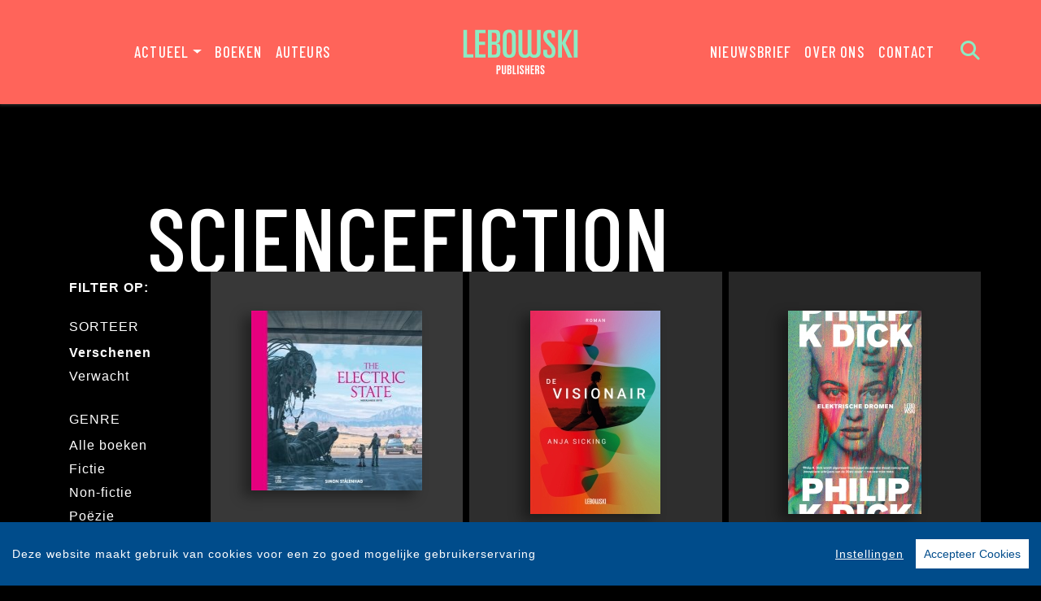

--- FILE ---
content_type: text/html; charset=UTF-8
request_url: https://www.lebowskipublishers.nl/boeken/?filter=thema:FL
body_size: 7281
content:
<!DOCTYPE html>
<html lang="nl-NL">
	<head>
		<meta charset="utf-8">
		<meta http-equiv="X-UA-Compatible" content="IE=edge">
		<meta name="viewport" content="width=device-width, initial-scale=1">
		<!-- SEO OPTIMALISATION -->
		<title>Boeken - Sciencefiction - Lebowski Publishers</title>
		<meta name="description" content="Een overzicht van alle boeken van Lebowski Publishers">
		<meta name="robots" content="index, follow, max-snippet:-1, max-image-preview:large, max-video-preview:-1"/>
		
		<meta property="og:locale" content="nl_NL"/>
		<meta property="og:type" content="website"/>
				<meta property="og:title" content="Boeken - Sciencefiction - Lebowski Publishers"/>
				<meta property="og:description" content="Een overzicht van alle boeken van Lebowski Publishers"/>
		<meta property="og:url" content="https://www.lebowskipublishers.nl/boeken/?filter=thema:FL"/>
		<meta property="og:site_name" content="Lebowski Publishers"/>
		<meta property="article:publisher" content="https://www.facebook.com/lebowskipublishers"/>
				<meta property="og:image" content="https://www.lebowskipublishers.nl/includes/images/Lebowski-Publishers.jpg"/>
		<meta property="og:image:width" content="1920"/>
		<meta property="og:image:height" content="628"/>
																		<meta name="fb:page_id" content="646965532078973"/>
		<meta name="twitter:card" content="summary_large_image"/>
		<meta name="twitter:site" content="@lebowskibooks"/>
		<meta name="twitter:creator" content="@lebowskibooks">
		<meta name="twitter:data1" content="€ "> 
		<meta name="twitter:label1" content="Prijs"> 
				<script type="application/ld+json">
			[{"@context":"https:\/\/schema.org","@type":"WebPage","name":"Lebowski Publishers","description":"Een overzicht van alle boeken van Lebowski Publishers","publisher":{"@type":"Organization","name":"Lebowski Publishers","foundingLocation":"Amsterdam","legalName":"Overamstel Uitgevers bv","numberOfEmployees":"45","slogan":"Eigenzinnig en progressief","telephone":"+31204624300","address":{"@type":"PostalAddress","addressLocality":"Amsterdam","addressRegion":"Noord-Holland","postalCode":"1096 BK","streetAddress":"Paul van Vlissingenstraat 18","addressCountry":"NL"},"logo":{"@type":"ImageObject","url":"https:\/\/www.lebowskipublishers.nl\/includes\/images\/imprints\/Lebowski_Block_Red.png"}}},{"@context":"https:\/\/schema.org","@type":"WebSite","name":"Lebowski Publishers","url":"https:\/\/www.lebowskipublishers.nl","sameAs":["https:\/\/www.facebook.com\/lebowskipublishers","https:\/\/www.instagram.com\/lebowskipublishers\/","https:\/\/www.tiktok.com\/@lebowskipublishers\/","https:\/\/x.com\/lebowskibooks?lang=nl","https:\/\/www.linkedin.com\/showcase\/lebowski-publishers\/"],"potentialAction":{"@type":"SearchAction","target":"https:\/\/www.lebowskipublishers.nl\/zoeken\/index.html?q={search_term}","query-input":"required name=search_term"}},{"@context":"https:\/\/schema.org","@type":"BreadcrumbList","itemListElement":[{"@type":"ListItem","position":1,"name":"Home","item":"https:\/\/www.lebowskipublishers.nl\/"},{"@type":"ListItem","position":2,"name":"Boeken","item":"https:\/\/www.lebowskipublishers.nl\/boeken\/"}]}]
		</script>
				<link rel="canonical" href="https://www.lebowskipublishers.nl/boeken/?filter=thema:FL"/>
		<!-- Google Font -->
		<link rel="preconnect" href="https://fonts.gstatic.com">
		<link rel="preconnect" href="https://fonts.googleapis.com"> 

		<!-- Preload Font -->
		<link rel="preload" as="font" href="/vendor/fortawesome/font-awesome/webfonts/fa-solid-900.woff2" type="font/woff2" crossorigin="anonymous">
		<link rel="preload" as="font" href="/vendor/fortawesome/font-awesome/webfonts/fa-brands-400.woff2" type="font/woff2" crossorigin="anonymous">
		
		<!-- jQuery -->
		<script src="/vendor/components/jquery/jquery.min.js,qc2ebe9cd.pagespeed.jm.T-7rMj-j57.js"></script>
		
		<!-- INVIEW JS -->
		<script defer>//<![CDATA[
!function(a){"function"==typeof define&&define.amd?define(["jquery"],a):"object"==typeof exports?module.exports=a(require("jquery")):a(jQuery)}(function(a){function i(){var b,c,d={height:f.innerHeight,width:f.innerWidth};return d.height||(b=e.compatMode,(b||!a.support.boxModel)&&(c="CSS1Compat"===b?g:e.body,d={height:c.clientHeight,width:c.clientWidth})),d}function j(){return{top:f.pageYOffset||g.scrollTop||e.body.scrollTop,left:f.pageXOffset||g.scrollLeft||e.body.scrollLeft}}function k(){if(b.length){var e=0,f=a.map(b,function(a){var b=a.data.selector,c=a.$element;return b?c.find(b):c});for(c=c||i(),d=d||j();e<b.length;e++)if(a.contains(g,f[e][0])){var h=a(f[e]),k={height:h[0].offsetHeight,width:h[0].offsetWidth},l=h.offset(),m=h.data("inview");if(!d||!c)return;l.top+k.height>d.top&&l.top<d.top+c.height&&l.left+k.width>d.left&&l.left<d.left+c.width?m||h.data("inview",!0).trigger("inview",[!0]):m&&h.data("inview",!1).trigger("inview",[!1])}}}var c,d,h,b=[],e=document,f=window,g=e.documentElement;a.event.special.inview={add:function(c){b.push({data:c,$element:a(this),element:this}),!h&&b.length&&(h=setInterval(k,250))},remove:function(a){for(var c=0;c<b.length;c++){var d=b[c];if(d.element===this&&d.data.guid===a.guid){b.splice(c,1);break}}b.length||(clearInterval(h),h=null)}},a(f).on("scroll resize scrollstop",function(){c=d=null}),!g.addEventListener&&g.attachEvent&&g.attachEvent("onfocusin",function(){d=null})});
//]]></script>		
		
		<!-- Bootstrap CSS -->
		<link rel="stylesheet" href="/A.vendor,,_twitter,,_bootstrap,,_dist,,_css,,_bootstrap.min.css,,qc2ebe9cd+includes,,_addons,,_owlcarousel,,_dist,,_assets,,_owl.carousel.min.css,,qc2ebe9cd+includes,,_addons,,_owlcarousel,,_dist,,_assets,,_owl.theme.default.min.css,,qc2ebe9cd+vendor,,_fortawesome,,_font-awesome,,_css,,_all.css,,qc2ebe9cd,Mcc.ixzqCfAhXc.css.pagespeed.cf.elonfxLNqV.css"/>
		<!-- Bootstrap JS -->
		<script src="/vendor/twitter/bootstrap/dist/js/bootstrap.bundle.min.js,qc2ebe9cd.pagespeed.jm.pX06etCYIn.js" defer></script>
		
		<!-- Owl Carrousel-->
		
		
		<script src="/includes/addons/owlcarousel/dist/owl.carousel.min.js,qc2ebe9cd.pagespeed.jm.iD9BtIsBTL.js" defer></script>
		
		<!-- CookieConsent -->
		<script src="/includes/addons/cookieconsent/cookieconsent.min.js,qc2ebe9cd.pagespeed.jm.3ZuXYaoNf0.js" defer></script>
		<script src="/includes/addons/cookieconsent/configuration.min.js,qc2ebe9cd.pagespeed.jm.mMK7KMltJI.js" defer></script>
		
		<!-- Base Scripts -->
		<script src="/includes/scripts/overamstel.base.min.js,qc2ebe9cd.pagespeed.jm.PvaMJH1w-A.js" defer></script>
		
		<!-- FontAwesome -->
		
		
		<!-- Base StyleSheet -->
		<link rel="stylesheet" href="/includes/styles/A.overamstel.base.min.css,qc2ebe9cd.pagespeed.cf.sxCCExT6eD.css">
		
				<!-- Favicon -->
		<link rel="apple-touch-icon" sizes="180x180" href="/includes/images/seo/xapple-touch-icon.png.pagespeed.ic.Mc8nVLJp7G.webp">
		<link rel="icon" type="image/png" sizes="32x32" href="/includes/images/seo/xfavicon-32x32.png.pagespeed.ic.T-wZ33rOrB.webp">
		<link rel="icon" type="image/png" sizes="16x16" href="/includes/images/seo/xfavicon-16x16.png.pagespeed.ic.E9S6kac5L0.webp">
		<link rel="manifest" href="/includes/images/seo/site.webmanifest">
		<link rel="mask-icon" href="/includes/images/seo/safari-pinned-tab.svg" color="#ff645a">
		<meta name="msapplication-TileColor" content="#8cebc3">
		<meta name="theme-color" content="#ff0000">	</head>
	<body>
				<!-- Fixed navbar -->
		<nav class="navbar navbar-expand-lg navbar-light bg-light navbar-custom py-lg-3 py-xl-4 sticky-top">	
			<!--  Show this only on mobile to medium screens  -->
			<div class="d-md-block d-lg-none w-100">
				<div class="row align-items-center">
					<div class="col-2 float-left text-left color-green">
						<button class="navbar-toggler hidden-md-up float-left searchBtnMini button collapsed" type="button" name="Open menu" aria-label="Open menu" data-toggle="collapse" data-target="#navbarResponsive">
					<span> </span>
					<span> </span>
					<span> </span></button> 
					</div>	
					<div class="col-8 text-center py-1">
						<a class="navbar-brand mx-auto" href="/"><img src="/includes/images/imprints/imprint-lebowski-2021.min.svg" alt="Lebowski Publishers - logo" width="400" height="120" class="logo_small"></a>
					</div>			
					<div class="col-2 float-right text-right">
						<button class="hidden-md-up float-right  searchBtn searchBtnMini button" name="Zoeken" aria-label="Zoeken" type="button"><i class="fas fa-search color-green"></i></button> 
					</div>	
				</div>
			</div>
			
			<!--  Use flexbox utility classes to change how the child elements are justified  -->
			<div class="collapse navbar-collapse justify-content-center bg-white text-bold" id="navbarResponsive">
				<div class="row align-items-center no-gutter">
					<div class="col-lg-4 m-0 p-0 ml-md-4 ml-lg-0 px-5">
						<ul class="navbar-nav float-lg-right">
							<li class="nav-item dropdown mx-3 mx-md-0">
								<a class="nav-link dropdown-toggle ignorelink" href="#" id="dropdownActual" data-toggle="dropdown" aria-haspopup="false" aria-expanded="false">Actueel</a>
								<div class="dropdown-menu" aria-labelledby="dropdownActual">
									<a class="dropdown-item" href="/nieuws/">Nieuws</a>
									<a class="dropdown-item" href="/agenda/">Agenda</a>
									<a class="dropdown-item" href="/podcast/">Podcast</a>
								</div>
							</li>
							<li class="nav-item mx-3 mx-md-0">
								<a class="nav-link" href="/boeken/">Boeken</a>
							</li>
							<li class="nav-item mx-3 mx-md-0">
								<a class="nav-link" href="/auteurs/">Auteurs</a>
							</li>
						</ul>
					</div>
					<div class="col-lg-4 text-center d-none d-lg-block logo_big_container px-5">
						<!--Show this only lg screens and up-->
					<a class="d-none d-lg-block" href="/"><img src="/includes/images/imprints/imprint-lebowski-2021.min.svg" alt="Lebowski Publishers - Logo" width="350" height="97" class="logo_big"></a>
						<!--<a class="d-none d-lg-block" href="/">
							<video autoplay loop muted playsInline class="logo_big" >
								<source src="/includes/images/imprints/logo-lebowski_VP9.webm" type="video/webm">
								<img src="/includes/images/imprints/imprint-lebowski-2021.min.svg" alt="Uitgeverij Lebowski - Logo" width="350" height="97" />
							</video>
						</a>-->
					</div>
					<div class="col-lg-4 m-0 p-0 ml-md-4 ml-lg-0 px-5">
						<ul class="navbar-nav float-lg-left">
							<li class="nav-item mx-3 mx-md-0">
								<a class="nav-link text-nowrap" href="/nieuwsbrief.html">Nieuwsbrief</a>
							</li>
							<li class="nav-item mx-3 mx-md-0">
								<a class="nav-link text-nowrap" href="/over-ons.html">Over ons</a>
							</li>
							<li class="nav-item mx-3 mx-md-0">
								<a class="nav-link text-nowrap" href="/contact.html">Contact</a>
							</li>
							<li class="nav-item ml-lg-3 d-none d-lg-block">
								<a class="nav-link searchBtn" href="#" aria-label="Zoeken openen"><i class="fas fa-search"></i></a>
							</li>
						</ul>
					</div>
				</div>
			</div>
		</nav>
		<!-- END Fixed navbar -->
		<!-- SEARCHFORM -->
		<div class="searchForm container-fluid m-0 p-0">
						<button type="button" class="close m-3 searchClose d-none d-lg-block text-white" aria-label="Close">
				<span aria-hidden="true">&times;</span>
			</button>
						<div class="py-4 d-none d-lg-block"></div>
			<div class="py-3 d-sm-block d-lg-none"></div>
					<!-- TITLE HEADER 2 -->		
		<div class="container text-center" style="position:relative!important;">
			<div class="pl-xs-0 pl-md-5 mx-auto">
				<div class="h2 text-uppercase text-left pl-xs-0 pl-md-5" style="">Zoeken</div>
			</div>
		</div>
		<div class="py-2"></div>
		<!-- /TITLE HEADER 2 --> 	
			<div class="container">
				<form action="/zoeken/index.html" id="search" method="get">
					<div class="input-group mx-auto" style="max-width:600px;">
						<label for="q" style="display:none">Zoek naar boeken, auteurs, nieuws</label>
						<input type="text" class="form-control searchBox" id="q" name="q" placeholder="Zoek naar boeken, auteurs, nieuws" value="" required>
						<label for="qFilter" style="display:none">Zoek naar boeken, auteurs, nieuws</label>
						<select class="custom-select searchFilter" id="qFilter" name="qFilter" style="width:auto;">
							  <option value="qFilter">Alles</option>
							  							  <option value="article">Nieuws</option>
							  							  <option value="blog">Blog</option>
							  							  <option value="podcast">Podcast</option>
							  							  <option value="work">Boeken</option>
							  							  <option value="contributor">Auteurs</option>
							  							</select>
						<div class="input-group-append">
							<button class="btn btn-secondary searchSubmit" type="button">
								<i class="fa fa-search"></i>
							</button>
						</div>
					</div>
				</form>
			</div>
			<div class="py-4 d-none d-lg-block"></div>
			<div class="py-3 d-sm-block d-lg-none"></div>
		</div>
		<!-- /SEARCHFORM -->
		<!-- FACETS -->
				<!-- /FACETS -->
		<!-- SUGGESTIONS -->
				<!-- /SUGGESTIONS -->		

<div class="py-4"></div>
			<!-- TITLE HEADER 2 -->		
		<div class="container text-center" style="position:relative!important;">
			<div class="pl-xs-0 pl-md-5 mx-auto">
				<div class="h2 text-uppercase pltextdefault  text-xs-center text-md-left pl-xs-0 pl-md-5" style="z-index:2; position:relative!important;">Sciencefiction</div>
			</div>
		</div>
		<div class="py-2"></div>
		<!-- /TITLE HEADER 2 --> 	
		<div class="container-fluid container-md container-booksgrid bg-black">
			<div class="container d-block d-lg-none text-center">
				<div class="row">
										<div class="dropdown col float-right p-0">
						<button class="btn btn-sm btn-secondary dropdown-toggle" type="button" id="filterSorteer" data-toggle="dropdown" aria-haspopup="true" aria-expanded="false">
							Sorteer
						</button>			
						<div class="dropdown-menu" aria-labelledby="filterSorteer">
													<a class="dropdown-item" href="/boeken/?sort=verschenen&filter=thema:FL">Verschenen</a>
													<a class="dropdown-item" href="/boeken/?sort=verwacht&filter=thema:FL">Verwacht</a>
												</div>
					</div>
																				<div class="dropdown col float-right p-0">
						<button class="btn btn-sm btn-secondary dropdown-toggle" type="button" id="filterGenre" data-toggle="dropdown" aria-haspopup="true" aria-expanded="false">
							Genre
						</button>			
						<div class="dropdown-menu" aria-labelledby="filterGenre">
													<a class="dropdown-item" href="/boeken/?filter=alle-boeken">Alle boeken</a>
													<a class="dropdown-item" href="/boeken/?filter=fictie">Fictie</a>
													<a class="dropdown-item" href="/boeken/?filter=non-fictie">Non-fictie</a>
													<a class="dropdown-item" href="/boeken/?filter=poezie">Poëzie</a>
													<a class="dropdown-item" href="/boeken/?filter=vertaalde-fictie">Vertaalde fictie</a>
													<a class="dropdown-item" href="/boeken/?filter=vertaalde-non-fictie">Vertaalde non-fictie</a>
													<a class="dropdown-item" href="/boeken/?filter=awards">Awards</a>
												</div>
					</div>
																				<div class="dropdown col float-right p-0">
						<button class="btn btn-sm btn-secondary dropdown-toggle" type="button" id="filterBeschikbaar" data-toggle="dropdown" aria-haspopup="true" aria-expanded="false">
							Beschikbaar
						</button>			
						<div class="dropdown-menu" aria-labelledby="filterBeschikbaar">
													<a class="dropdown-item" href="/boeken/?filter=boek">Boek</a>
													<a class="dropdown-item" href="/boeken/?filter=e-book">E-Book</a>
													<a class="dropdown-item" href="/boeken/?filter=audioboek">Audioboek</a>
												</div>
					</div>
																								</div>
				<div class="py-2"></div>			</div>
			<div class="row no-gutters p-0 m-0">
				<div class="col-2 d-none d-lg-block">
						<div class="bold text-uppercase pt-2">Filter op:</div>	
												<div class="pb-2 pt-4 text-uppercase">Sorteer</div>
						<ul class="footerlist m-0 p-0">
																				<li class="bold text-white">Verschenen</li>
																											<li><a href="/boeken/?sort=verwacht&filter=thema:FL" class="link-white">Verwacht</a></li>
																			</ul>
																								<div class="pb-2 pt-4 text-uppercase">Genre</div>
							<ul class="footerlist m-0 p-0">
																							<li><a href="/boeken/?filter=alle-boeken" class="link-white">Alle boeken</a></li>
																															<li><a href="/boeken/?filter=fictie" class="link-white">Fictie</a></li>
																															<li><a href="/boeken/?filter=non-fictie" class="link-white">Non-fictie</a></li>
																															<li><a href="/boeken/?filter=poezie" class="link-white">Poëzie</a></li>
																															<li><a href="/boeken/?filter=vertaalde-fictie" class="link-white">Vertaalde fictie</a></li>
																															<li><a href="/boeken/?filter=vertaalde-non-fictie" class="link-white">Vertaalde non-fictie</a></li>
																															<li><a href="/boeken/?filter=awards" class="link-white">Awards</a></li>
																						</ul>
																									<div class="pb-2 pt-4 text-uppercase">Beschikbaar</div>
							<ul class="footerlist m-0 p-0">
																							<li><a href="/boeken/?filter=boek" class="link-white">Boek</a></li>
																															<li><a href="/boeken/?filter=e-book" class="link-white">E-Book</a></li>
																															<li><a href="/boeken/?filter=audioboek" class="link-white">Audioboek</a></li>
																						</ul>
																												</div>
				<div class="col-12 col-lg-10 text-center container-books">
										<div class="row">
									<div class="col-sm mx-1 mb-1 bg-1">	
				<div class="py-3 py-xl-4"></div>		
								<a href="/boek/3244/simon-staalenhag-the-electric-state.html" target="_self"><img src="https://cdn.boekhub.overamstel.com/styles/thumbnail/public/contentfile/front/9789048876815_15187_1.jpg?itok=WWWn6daT" alt="Simon Stålenhag - The Electric State" width="250" height="221" class="bookcover" style="max-height:250px; max-width: 75%;" loading="lazy"></a>
								<div class="py-4"></div>
				<div class="h4 text-wrap px-0 mx-0 booktitle"><a href="/boek/3244/simon-staalenhag-the-electric-state.html">The Electric State</a></div>	
				<div class="h5 px-0 mx-0 bookauthor">Simon Stålenhag</div>
				<div class="py-3 py-xl-4"></div>
			</div>
									<div class="col-sm mx-1 mb-1 bg-2">	
				<div class="py-3 py-xl-4"></div>		
								<a href="/boek/2279/anja-sicking-de-visionair.html" target="_self"><img src="https://cdn.boekhub.overamstel.com/styles/thumbnail/public/contentfile/front/9789048862498_8202_0.jpg?itok=cCJji1JX" alt="Anja Sicking - De visionair" width="160" height="250" class="bookcover" style="max-height:250px; max-width: 75%;" loading="lazy"></a>
								<div class="py-4"></div>
				<div class="h4 text-wrap px-0 mx-0 booktitle"><a href="/boek/2279/anja-sicking-de-visionair.html">De visionair</a></div>	
				<div class="h5 px-0 mx-0 bookauthor">Anja Sicking</div>
				<div class="py-3 py-xl-4"></div>
			</div>
									<div class="col-sm mx-1 mb-1 bg-3">	
				<div class="py-3 py-xl-4"></div>		
								<a href="/boek/429/philip-k-dick-elektrische-dromen.html" target="_self"><img src="https://cdn.boekhub.overamstel.com/styles/thumbnail/public/contentfile/front/9789048857449_1396.jpg?itok=KGuI2UCx" alt="Philip K. Dick - Elektrische dromen" width="164" height="250" class="bookcover" style="max-height:250px; max-width: 75%;" loading="lazy"></a>
								<div class="py-4"></div>
				<div class="h4 text-wrap px-0 mx-0 booktitle"><a href="/boek/429/philip-k-dick-elektrische-dromen.html">Elektrische dromen</a></div>	
				<div class="h5 px-0 mx-0 bookauthor">Philip K. Dick</div>
				<div class="py-3 py-xl-4"></div>
			</div>
					</div>
					<div class="row">
									<div class="col-sm m-1 bg-2">	
				<div class="py-3 py-xl-4"></div>		
								<a href="/boek/524/david-sedaris-calypso.html" target="_self"><img src="https://cdn.boekhub.overamstel.com/styles/thumbnail/public/contentfile/front/9789048855711_1635.jpg?itok=kUfbNUIF" alt="David Sedaris - Calypso" width="159" height="250" class="bookcover" style="max-height:250px; max-width: 75%;" loading="lazy"></a>
								<div class="py-4"></div>
				<div class="h4 text-wrap px-0 mx-0 booktitle"><a href="/boek/524/david-sedaris-calypso.html">Calypso</a></div>	
				<div class="h5 px-0 mx-0 bookauthor">David Sedaris</div>
				<div class="py-3 py-xl-4"></div>
			</div>
									<div class="col-sm m-1 bg-3">	
				<div class="py-3 py-xl-4"></div>		
								<a href="/boek/525/j-g-ballard-hallo-amerika.html" target="_self"><img src="https://cdn.boekhub.overamstel.com/styles/thumbnail/public/contentfile/front/9789048855728_1637.jpg?itok=gr5Xsecx" alt="J.G. Ballard - Hallo Amerika" width="159" height="250" class="bookcover" style="max-height:250px; max-width: 75%;" loading="lazy"></a>
								<div class="py-4"></div>
				<div class="h4 text-wrap px-0 mx-0 booktitle"><a href="/boek/525/j-g-ballard-hallo-amerika.html">Hallo Amerika</a></div>	
				<div class="h5 px-0 mx-0 bookauthor">J.G. Ballard</div>
				<div class="py-3 py-xl-4"></div>
			</div>
									<div class="col-sm m-1 bg-1">	
				<div class="py-3 py-xl-4"></div>		
								<a href="/boek/449/matt-haig-het-eeuwige-leven.html" target="_self"><img src="https://cdn.boekhub.overamstel.com/styles/thumbnail/public/contentfile/front/9789048857456_1438.jpg?itok=las5_Ter" alt="Matt Haig - Het eeuwige leven" width="163" height="250" class="bookcover" style="max-height:250px; max-width: 75%;" loading="lazy"></a>
								<div class="py-4"></div>
				<div class="h4 text-wrap px-0 mx-0 booktitle"><a href="/boek/449/matt-haig-het-eeuwige-leven.html">Het eeuwige leven</a></div>	
				<div class="h5 px-0 mx-0 bookauthor">Matt Haig</div>
				<div class="py-3 py-xl-4"></div>
			</div>
					</div>
					<div class="row">
									<div class="col-sm m-1 bg-3">	
				<div class="py-3 py-xl-4"></div>		
								<a href="/boek/1088/lidia-yuknavitch-het-boek-joan.html" target="_self"><img src="https://cdn.boekhub.overamstel.com/styles/thumbnail/public/contentfile/front/9789048841912_3520.jpg?itok=7JL-fVBz" alt="Lidia Yuknavitch - Het boek Joan" width="160" height="250" class="bookcover" style="max-height:250px; max-width: 75%;" loading="lazy"></a>
								<div class="py-4"></div>
				<div class="h4 text-wrap px-0 mx-0 booktitle"><a href="/boek/1088/lidia-yuknavitch-het-boek-joan.html">Het boek Joan</a></div>	
				<div class="h5 px-0 mx-0 bookauthor">Lidia Yuknavitch</div>
				<div class="py-3 py-xl-4"></div>
			</div>
									<div class="col-sm m-1 bg-1">	
				<div class="py-3 py-xl-4"></div>		
								<a href="/boek/448/philip-k-dick-blade-runner.html" target="_self"><img src="https://cdn.boekhub.overamstel.com/styles/thumbnail/public/contentfile/front/9789048857432_1437.jpg?itok=5CpIpyDZ" alt="Philip K. Dick - Blade Runner" width="165" height="250" class="bookcover" style="max-height:250px; max-width: 75%;" loading="lazy"></a>
								<div class="py-4"></div>
				<div class="h4 text-wrap px-0 mx-0 booktitle"><a href="/boek/448/philip-k-dick-blade-runner.html">Blade Runner</a></div>	
				<div class="h5 px-0 mx-0 bookauthor">Philip K. Dick</div>
				<div class="py-3 py-xl-4"></div>
			</div>
									<div class="col-sm m-1 bg-2">	
				<div class="py-3 py-xl-4"></div>		
								<a href="/boek/527/ray-bradbury-fahrenheit-451.html" target="_self"><img src="https://cdn.boekhub.overamstel.com/styles/thumbnail/public/contentfile/front/9789048855742_1640.jpg?itok=7fc1a8WC" alt="Ray Bradbury - Fahrenheit 451" width="159" height="250" class="bookcover" style="max-height:250px; max-width: 75%;" loading="lazy"></a>
								<div class="py-4"></div>
				<div class="h4 text-wrap px-0 mx-0 booktitle"><a href="/boek/527/ray-bradbury-fahrenheit-451.html">Fahrenheit 451</a></div>	
				<div class="h5 px-0 mx-0 bookauthor">Ray Bradbury</div>
				<div class="py-3 py-xl-4"></div>
			</div>
					</div>
					<div class="row">
									<div class="col-sm m-1 bg-1">	
				<div class="py-3 py-xl-4"></div>		
								<a href="/boek/428/j-g-ballard-high-rise.html" target="_self"><img src="https://cdn.boekhub.overamstel.com/styles/thumbnail/public/contentfile/front/9789048857401_1394.jpg?itok=l7E-SVWB" alt="J.G. Ballard - High-Rise" width="160" height="250" class="bookcover" style="max-height:250px; max-width: 75%;" loading="lazy"></a>
								<div class="py-4"></div>
				<div class="h4 text-wrap px-0 mx-0 booktitle"><a href="/boek/428/j-g-ballard-high-rise.html">High-Rise</a></div>	
				<div class="h5 px-0 mx-0 bookauthor">J.G. Ballard</div>
				<div class="py-3 py-xl-4"></div>
			</div>
									<div class="col-sm m-1 bg-2">	
				<div class="py-3 py-xl-4"></div>		
								<a href="/boek/555/matt-haig-de-wezens.html" target="_self"><img src="https://cdn.boekhub.overamstel.com/styles/thumbnail/public/contentfile/front/9789048855575_1703.jpg?itok=OLvNdIqr" alt="Matt Haig - De wezens" width="162" height="250" class="bookcover" style="max-height:250px; max-width: 75%;" loading="lazy"></a>
								<div class="py-4"></div>
				<div class="h4 text-wrap px-0 mx-0 booktitle"><a href="/boek/555/matt-haig-de-wezens.html">De wezens</a></div>	
				<div class="h5 px-0 mx-0 bookauthor">Matt Haig</div>
				<div class="py-3 py-xl-4"></div>
			</div>
									<div class="col-sm m-1 bg-3">	
				<div class="py-3 py-xl-4"></div>		
								<a href="/boek/193/chris-polanen-waterjager.html" target="_self"><img src="https://cdn.boekhub.overamstel.com/styles/thumbnail/public/contentfile/front/9789048854141_1800.jpg?itok=12qTWmKC" alt="Chris Polanen - Waterjager" width="161" height="250" class="bookcover" style="max-height:250px; max-width: 75%;" loading="lazy"></a>
								<div class="py-4"></div>
				<div class="h4 text-wrap px-0 mx-0 booktitle"><a href="/boek/193/chris-polanen-waterjager.html">Waterjager</a></div>	
				<div class="h5 px-0 mx-0 bookauthor">Chris Polanen</div>
				<div class="py-3 py-xl-4"></div>
			</div>
					</div>
									</div>
			</div>
		</div>
			
	
<div class="py-4"></div>				<div class="container text-center text-md-right paginator pr-0 pr-md-2">
												
									<span class="mx-2 mx-md-3 current">1</span>
						<span class="mx-2 mx-md-3"><a href="/boeken/page-2.html?filter=thema:FL">2</a></span>
																		<span class="mx-2 mx-md-3"><a href="/boeken/page-2.html?filter=thema:FL">&raquo;</a></span>
					</div>
				
<div class="py-3"></div>
<div class="py-2"></div>

		

		<div class="container text-center container-socials">
			<div class="row">
				<div class="col-lg-5">
					<div class="h2 text-uppercase text-xs-center text-lg-left m-0 p-0 pb-xs-0 pb-md-5">Blijf op de hoogte</div>		
				</div>
				<div class="col-lg-7 d-flex">
					<div class="w-75 mx-auto align-bottom text-xs-center text-lg-left align-self-end">
						<p>Volg onze sociale media voor het laatste nieuws:</p>
						<div class="w-100 socialicons">
														<a href="https://www.facebook.com/lebowskipublishers" class="px-2 px-md-4 text-color-green" target="_blank" rel="noreferrer" aria-label="Lebowski Publishers - Facebook"><i class="fab fa-facebook-f"></i></a>
														<a href="https://www.instagram.com/lebowskipublishers/" class="px-2 px-md-4 text-color-green" target="_blank" rel="noreferrer" aria-label="Lebowski Publishers - Instagram"><i class="fab fa-instagram"></i></a>
														<a href="https://www.tiktok.com/@lebowskipublishers/" class="px-2 px-md-4 text-color-green" target="_blank" rel="noreferrer" aria-label="Lebowski Publishers - tiktok"><i class="fab fa-tiktok"></i></a>
														<a href="https://x.com/lebowskibooks?lang=nl" class="px-2 px-md-4 text-color-green" target="_blank" rel="noreferrer" aria-label="Lebowski Publishers - X"><i class="fab fa-x-twitter"></i></a>
														<a href="https://www.linkedin.com/showcase/lebowski-publishers/" class="px-2 px-md-4 text-color-green" target="_blank" rel="noreferrer" aria-label="Lebowski Publishers - LinkedIn"><i class="fab fa-linkedin"></i></a>
													</div>
					</div>
				</div>
			</div>
			<div class="py-3"></div>
				

		</div>
	
<div class="py-3"></div>
<div class="py-2"></div>
	
		<footer>
			<div class="container-fluid">
				<div class="container-fluid p-0 py-4 py-lg-5">
					<div class="row">
						<div class="col-lg text-center">
							<div class="small m-0 my-4 p-0 font-bold">Lebowski Publishers is onderdeel van</div>
							<a href="https://www.overamsteluitgevers.com" rel="noreferrer" target="_blank"><img src="/includes/images/logo-overamstel.svg" alt="Overamstel Uitgevers - Logo" width="400" height="97" class="mx-2" style="max-width:200px;"/></a>
						</div>	
						<div class="col-lg small text-center text-lg-right mb-3 text-nowrap">
							<b class="font-bold">Overamstel Uitgevers bv</b><br/>
							Paul van Vlissingenstraat 18<br/>
							1096 BK Amsterdam<br/>
							Nederland<br/>
							<a href="tel:+31204624300" style="font-weight: normal" class="text-black">020-462 4300</a>
						</div>
						<div class="col-lg small text-center text-lg-left mb-3 text-nowrap">
							<b class="font-bold">Overamstel Uitgevers België nv</b><br/>
							Leopold De Waelstraat 17A<br/>
							2000 Antwerpen<br/>
							België<br/>
							<a href="tel:+3233024210" style="font-weight: normal" class="text-black">03-3024210</a>
						</div>
						<div class="col-lg text-center text-lg-right">
							<ul class="footerlist m-0 p-0 py-xs-3 mr-lg-5 font-bold">  
								<li>
									<a href="/contact.html">Contact</a>
								</li>	
								<li>
									<a href="https://www.overamsteluitgevers.com/vacatures/" rel="noreferrer" target="_blank">Vacatures</a>
								</li>	
								<li>
									<a href="https://www.overamsteluitgevers.com/manuscripten.html" rel="noreferrer" target="_blank">Manuscripten</a>
								</li>	
								<li>
									<a href="/privacy-policy.html">Privacystatement</a>
								</li>	
								<li>
									<a href="/cookie-statement.html">Cookiestatement</a>
								</li>	
								<li>
									<a href="#" class="ignorelink ccb__edit">Cookie-instellingen</a>
								</li>			  
							</ul>
						</div>
					</div>
				</div>
				<div class="text-center py-3 smallest"><small>Copyright &copy; 2007-2026 Overamstel Uitgevers - Alle rechten voorbehouden - Ontwerp door <a href="https://www.dogandpony.nl" target="_blank" rel="noreferrer" class="link-black font-base">Dog and Pony</a></small></div> 
			</div>
		</footer>
	
<!-- Global site tag (gtag.js) - Google Analytics -->

<script async src="https://www.googletagmanager.com/gtag/js?id=G-770QRM920X" " data-consent="google-tag-manager"></script>
<script type="text/plain" data-consent="google-tag-manager">
	window.dataLayer = window.dataLayer || [];
	function gtag(){dataLayer.push(arguments);}
	gtag('js', new Date());
	gtag('set', 'anonymizeIp', true);
	gtag('set', 'allow_ad_personalization_signals', false);
	gtag('set', 'allow_google_signals', false);
	gtag('set', 'forceSSL', true);
	gtag('config', 'G-770QRM920X');
</script>
<!-- GA only execute when cookie consent approved -->
<script type="text/plain" data-consent="google-ads">
	gtag('set', 'anonymizeIp', false);
	gtag('set', 'allow_ad_personalization_signals', true);
	gtag('set', 'allow_google_signals', true);
</script>
<script type="text/plain" data-consent="google-tag-manager">
	gtag('send', 'pageview');
</script>

<!-- END Global site tag (gtag.js) - Google Analytics -->	<!-- Facebook Pixel Code -->
<script type="text/plain" data-consent="fbp">
  
  !function(f,b,e,v,n,t,s)
  {if(f.fbq)return;n=f.fbq=function(){n.callMethod?
  n.callMethod.apply(n,arguments):n.queue.push(arguments)};
  if(!f._fbq)f._fbq=n;n.push=n;n.loaded=!0;n.version='2.0';
  n.queue=[];t=b.createElement(e);t.async=!0;
  t.src=v;s=b.getElementsByTagName(e)[0];
  s.parentNode.insertBefore(t,s)}(window, document,'script',
  'https://connect.facebook.net/en_US/fbevents.js');
  fbq('init', '1552049628340276');
  fbq('track', 'PageView');

  
</script>
<!-- End Facebook Pixel Code --></body>
</html>		


--- FILE ---
content_type: application/javascript
request_url: https://www.lebowskipublishers.nl/includes/addons/cookieconsent/configuration.min.js,qc2ebe9cd.pagespeed.jm.mMK7KMltJI.js
body_size: 909
content:
window.CookieConsent.init({barTimeout:1,theme:{barColor:'#004c8b',barTextColor:'#FFF',barMainButtonColor:'#FFF',barMainButtonTextColor:'#004c8b',modalMainButtonColor:'#004c8b',modalMainButtonTextColor:'#FFF',},language:{current:'nl',locale:{en:{barMainText:'This website uses cookies to ensure you get the best experience',barLinkSetting:'Settings',barBtnAcceptAll:'Accept all cookies',modalMainTitle:'Cookie settings',modalMainText:'Cookies are small piece of data sent from a website and stored on the user\'s computer by the user\'s web browser while the user is browsing. Your browser stores each message in a small file, called cookie. When you request another page from the server, your browser sends the cookie back to the server. Cookies were designed to be a reliable mechanism for websites to remember information or to record the user\'s browsing activity.',modalMainTextMore:'Test',modalBtnSave:'Save current settings',modalBtnAcceptAll:'Accept all cookies and close',modalAffectedSolutions:'Affected solutions:',learnMore:'Learn More',on:'On',off:'Off',},nl:{barMainText:'Deze website maakt gebruik van cookies voor een zo goed mogelijke gebruikerservaring',barLinkSetting:'Instellingen',barBtnAcceptAll:'Accepteer Cookies',modalMainTitle:'Cookie instellingen',modalMainText:'Cookies zijn kleine tekstbestanden die een website op je computer, tablet of mobiele telefoon plaatst op het moment dat je de website bezoekt. In deze cookies wordt informatie over jouw websitebezoek opgeslagen. Met cookies kan een website je bijvoorbeeld herkennen bij een volgend bezoek of bij het bezoeken van andere websites.',modalMainTextMore:'Test',modalBtnSave:'Opslaan',modalBtnAcceptAll:'Accepteer alles',modalAffectedSolutions:'Gebruikte partners:',learnMore:'Meer informatie',on:'Aan',off:'Uit',}}},categories:{necessary:{needed:true,wanted:true,checked:true,language:{locale:{en:{name:'Functional Cookies',description:'Functional cookies are used to make sure the basic features of this website are working. An example of this is to store the approval of this Cookie Consent form to make sure you do not have to keep approving these messages.',},nl:{name:'Functionele Cookies',description:'Functionele cookies worden gebruikt om te zorgen dat de basis functionaliteit van een website werken en kunnen niet geweigerd worden. Een voorbeeld is om bij te houden wat je voorkeuren zijn mbt het opslaan van cookies..',}}}},analytics:{needed:true,wanted:true,checked:true,language:{locale:{en:{name:'Analytics',description:'Analytical cookies are used to measure traffic on our website. This data is not containing user data.',},nl:{name:'Analytische',description:'Analytische cookies gebruiken wij om het verkeer te meten op onze website. Deze informatie wordt anoniem verwerkt',}}}},performance:{needed:false,wanted:false,checked:false,language:{locale:{en:{name:'Performance',description:'Performance cookies are used to analyse the performance and experience on our website',},nl:{name:'Prestatie',description:'Prestatie cookies worden gebruikt voor het verbeteren van de website.',}}}},social:{needed:false,wanted:false,checked:false,language:{locale:{en:{name:'Social Media',description:'Cookies from embedded content like videos, share and like functionality',},nl:{name:'Sociale Media',description:'Cookies die meekomen via content van derden zoals embedded video\'s, share- en like-functionaliteit.',}}}},marketing:{needed:false,wanted:false,checked:false,language:{locale:{en:{name:'Marketing',description:'Marketing cookies are used to track you accross our platforms and to be able to show you sepcific content and information on those platforms',},nl:{name:'Advertentie',description:'Advertentie cookies worden gebruikt om je te volgen over websites en platformen. Hiermee kunnen wij relevante informatie tonen aan je op basis van je gebruik van onze websites.',}}}}},services:{consent:{category:'necessary',type:'localcookie',cookies:[{name:'cconsent',domain:'.lebowskipublishers.nl'}],language:{locale:{en:{name:'Cookie Consent'},nl:{name:'Cookie Goedkeuringen'}}}},csrf:{category:'necessary',type:'localcookie',cookies:[{name:'CSRF-TOKEN',domain:'.lebowskipublishers.nl'}],language:{locale:{en:{name:'Cross-Site Request Forgery'},nl:{name:'Cross-Site Request Forgery'}}}},session:{category:'necessary',type:'localcookie',cookies:[{name:'PHPSESSID',domain:'.lebowskipublishers.nl'}],language:{locale:{en:{name:'PHP Session ID'},nl:{name:'PHP Sessie ID'}}}},ga:{category:'analytics',type:'script-tag',search:'google-tag-manager',cookies:[{name:'_gid',domain:'.lebowskipublishers.nl'},{name:/^_ga/,domain:'.lebowskipublishers.nl'}],language:{locale:{en:{name:'Google Analytics'},nl:{name:'Google Analytics'}}}},gads:{category:'marketing',type:'script-tag',search:'google-ads',language:{locale:{en:{name:'Google Analytics - Ads'},nl:{name:'Google Analytics - Advertenties'}}}},fbp:{category:'marketing',type:'script-tag',search:'fbp',cookies:[{name:'_fbp',domain:'.lebowskipublishers.nl'}],language:{locale:{en:{name:'Facebook'},nl:{name:'Facebook'}}}},adnxs:{category:'marketing',type:'script-tag',search:'adnxs',language:{locale:{en:{name:'ADNXS Retargeting pixel'},nl:{name:'ADNXS Retargeting pixel'}}}},embed:{category:'social',type:'script-tag',search:'embed',language:{locale:{en:{name:'Embedable video or audio from third party site'},nl:{name:'Een video of audiospeler van een externe partij'}}}}}});